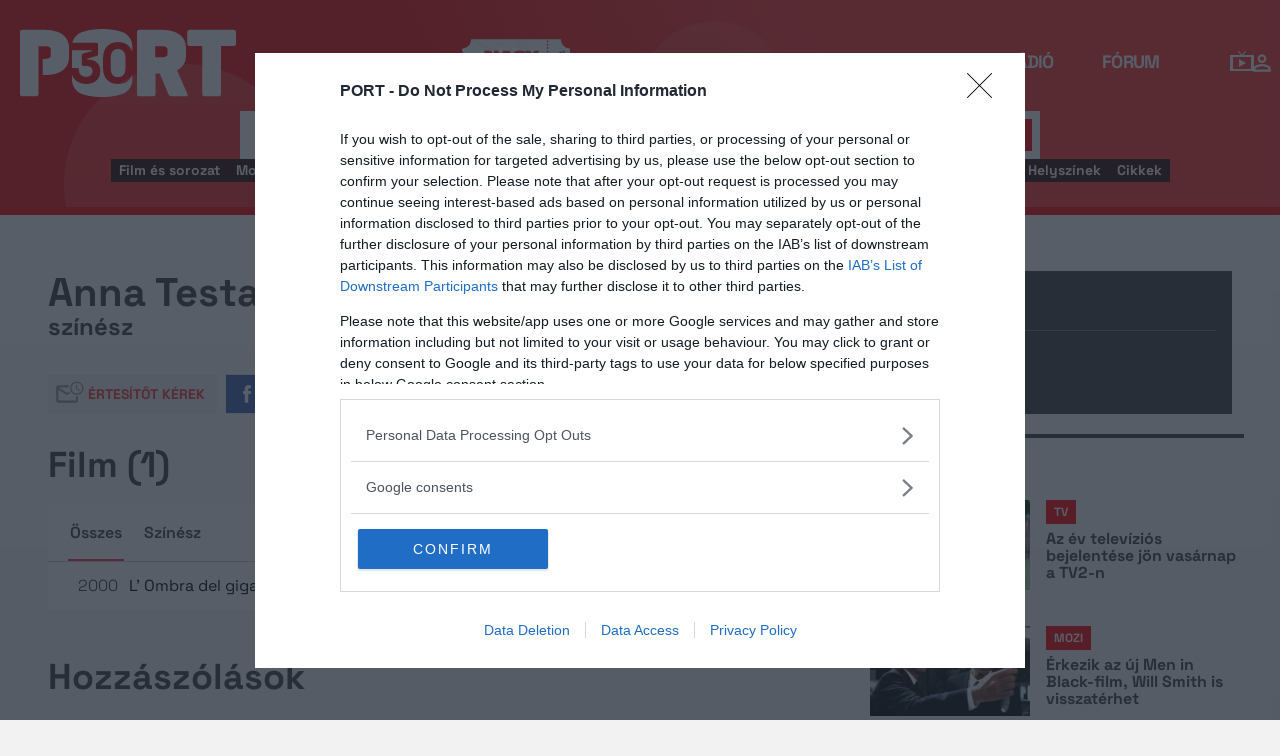

--- FILE ---
content_type: application/x-javascript
request_url: https://port.hu/js/select.min.js?v=1764835016
body_size: 115
content:
/*! yii2port - v1.0.0 - 2025-12-04 07:56:23 */

//# sourceMappingURL=select.min.js.map